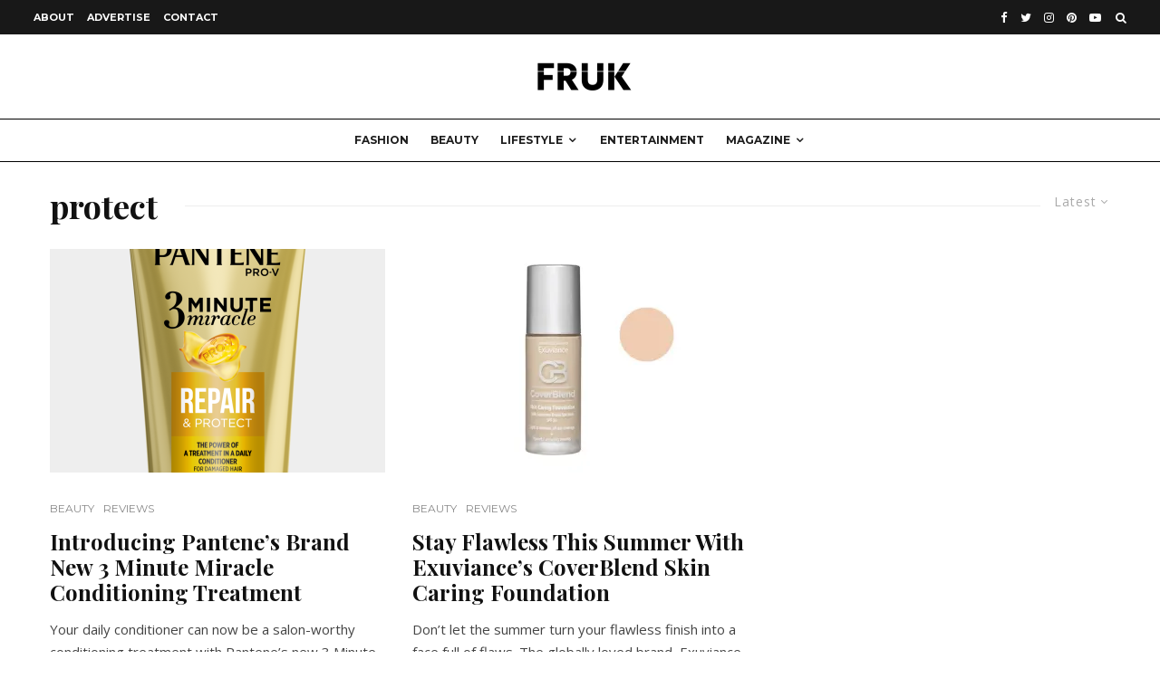

--- FILE ---
content_type: text/html; charset=utf-8
request_url: https://www.google.com/recaptcha/api2/aframe
body_size: 268
content:
<!DOCTYPE HTML><html><head><meta http-equiv="content-type" content="text/html; charset=UTF-8"></head><body><script nonce="qwWs5xjfzLbc649GmixRPw">/** Anti-fraud and anti-abuse applications only. See google.com/recaptcha */ try{var clients={'sodar':'https://pagead2.googlesyndication.com/pagead/sodar?'};window.addEventListener("message",function(a){try{if(a.source===window.parent){var b=JSON.parse(a.data);var c=clients[b['id']];if(c){var d=document.createElement('img');d.src=c+b['params']+'&rc='+(localStorage.getItem("rc::a")?sessionStorage.getItem("rc::b"):"");window.document.body.appendChild(d);sessionStorage.setItem("rc::e",parseInt(sessionStorage.getItem("rc::e")||0)+1);localStorage.setItem("rc::h",'1768614275916');}}}catch(b){}});window.parent.postMessage("_grecaptcha_ready", "*");}catch(b){}</script></body></html>